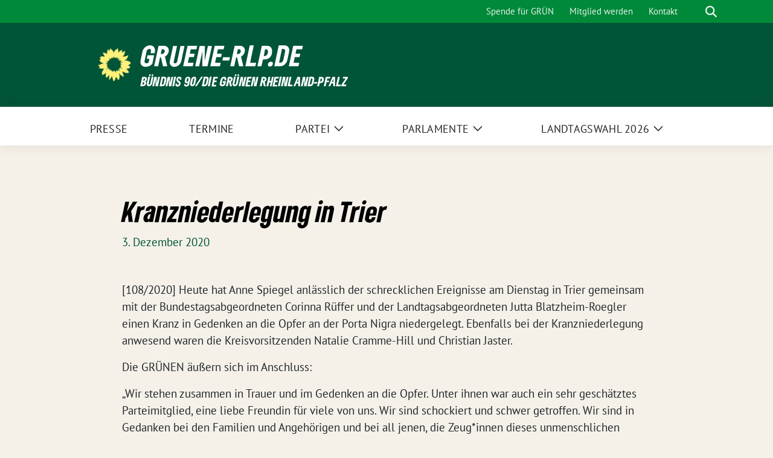

--- FILE ---
content_type: text/html; charset=UTF-8
request_url: https://gruene-rlp.de/2020/12/03/kranzniederlegung-in-trier/
body_size: 14829
content:
<!doctype html>
<html lang="de" class="theme--default">

<head>
	<meta charset="UTF-8">
	<meta name="viewport" content="width=device-width, initial-scale=1">
	<link rel="profile" href="https://gmpg.org/xfn/11">
	
<!-- Facebook Meta Tags -->
<meta property="og:url" content="https://gruene-rlp.de/2020/12/03/kranzniederlegung-in-trier/">
<meta property="og:type" content="website">
<meta property="og:title" content="Kranzniederlegung in Trier">
<meta property="og:description" content="[108/2020] Heute hat Anne Spiegel anlässlich der schrecklichen Ereignisse am Dienstag in Trier gemeinsam mit der Bundestagsabgeordneten Corinna Rüffer und der Landtagsabgeordneten Jutta Blatzheim-Roegler einen Kranz in Gedenken an die [&hellip;]">
<meta property="og:image" content="https://gruene-rlp.de/wp-content/themes/sunflower/assets/img/sunflower1.jpg">

<!-- Twitter Meta Tags -->
<meta name="twitter:card" content="summary_large_image">
<meta property="twitter:domain" content="https://gruene-rlp.de">
<meta property="twitter:url" content="https://gruene-rlp.de/2020/12/03/kranzniederlegung-in-trier/">
<meta name="twitter:title" content="Kranzniederlegung in Trier">
<meta name="twitter:description" content="[108/2020] Heute hat Anne Spiegel anlässlich der schrecklichen Ereignisse am Dienstag in Trier gemeinsam mit der Bundestagsabgeordneten Corinna Rüffer und der Landtagsabgeordneten Jutta Blatzheim-Roegler einen Kranz in Gedenken an die [&hellip;]">
<meta name="twitter:image" content="https://gruene-rlp.de/wp-content/themes/sunflower/assets/img/sunflower1.jpg">

	<title>Kranzniederlegung in Trier &#8211; gruene-rlp.de</title>
<meta name='robots' content='max-image-preview:large' />
<link rel="alternate" type="application/rss+xml" title="gruene-rlp.de &raquo; Feed" href="https://gruene-rlp.de/feed/" />
<link rel="alternate" type="application/rss+xml" title="gruene-rlp.de &raquo; Kommentar-Feed" href="https://gruene-rlp.de/comments/feed/" />
<link rel="alternate" title="oEmbed (JSON)" type="application/json+oembed" href="https://gruene-rlp.de/wp-json/oembed/1.0/embed?url=https%3A%2F%2Fgruene-rlp.de%2F2020%2F12%2F03%2Fkranzniederlegung-in-trier%2F" />
<link rel="alternate" title="oEmbed (XML)" type="text/xml+oembed" href="https://gruene-rlp.de/wp-json/oembed/1.0/embed?url=https%3A%2F%2Fgruene-rlp.de%2F2020%2F12%2F03%2Fkranzniederlegung-in-trier%2F&#038;format=xml" />
<style id='wp-img-auto-sizes-contain-inline-css'>
img:is([sizes=auto i],[sizes^="auto," i]){contain-intrinsic-size:3000px 1500px}
/*# sourceURL=wp-img-auto-sizes-contain-inline-css */
</style>
<style id='wp-block-paragraph-inline-css'>
.is-small-text{font-size:.875em}.is-regular-text{font-size:1em}.is-large-text{font-size:2.25em}.is-larger-text{font-size:3em}.has-drop-cap:not(:focus):first-letter{float:left;font-size:8.4em;font-style:normal;font-weight:100;line-height:.68;margin:.05em .1em 0 0;text-transform:uppercase}body.rtl .has-drop-cap:not(:focus):first-letter{float:none;margin-left:.1em}p.has-drop-cap.has-background{overflow:hidden}:root :where(p.has-background){padding:1.25em 2.375em}:where(p.has-text-color:not(.has-link-color)) a{color:inherit}p.has-text-align-left[style*="writing-mode:vertical-lr"],p.has-text-align-right[style*="writing-mode:vertical-rl"]{rotate:180deg}
/*# sourceURL=https://gruene-rlp.de/wp-includes/blocks/paragraph/style.min.css */
</style>
<style id='wp-emoji-styles-inline-css'>

	img.wp-smiley, img.emoji {
		display: inline !important;
		border: none !important;
		box-shadow: none !important;
		height: 1em !important;
		width: 1em !important;
		margin: 0 0.07em !important;
		vertical-align: -0.1em !important;
		background: none !important;
		padding: 0 !important;
	}
/*# sourceURL=wp-emoji-styles-inline-css */
</style>
<style id='wp-block-library-inline-css'>
:root{--wp-block-synced-color:#7a00df;--wp-block-synced-color--rgb:122,0,223;--wp-bound-block-color:var(--wp-block-synced-color);--wp-editor-canvas-background:#ddd;--wp-admin-theme-color:#007cba;--wp-admin-theme-color--rgb:0,124,186;--wp-admin-theme-color-darker-10:#006ba1;--wp-admin-theme-color-darker-10--rgb:0,107,160.5;--wp-admin-theme-color-darker-20:#005a87;--wp-admin-theme-color-darker-20--rgb:0,90,135;--wp-admin-border-width-focus:2px}@media (min-resolution:192dpi){:root{--wp-admin-border-width-focus:1.5px}}.wp-element-button{cursor:pointer}:root .has-very-light-gray-background-color{background-color:#eee}:root .has-very-dark-gray-background-color{background-color:#313131}:root .has-very-light-gray-color{color:#eee}:root .has-very-dark-gray-color{color:#313131}:root .has-vivid-green-cyan-to-vivid-cyan-blue-gradient-background{background:linear-gradient(135deg,#00d084,#0693e3)}:root .has-purple-crush-gradient-background{background:linear-gradient(135deg,#34e2e4,#4721fb 50%,#ab1dfe)}:root .has-hazy-dawn-gradient-background{background:linear-gradient(135deg,#faaca8,#dad0ec)}:root .has-subdued-olive-gradient-background{background:linear-gradient(135deg,#fafae1,#67a671)}:root .has-atomic-cream-gradient-background{background:linear-gradient(135deg,#fdd79a,#004a59)}:root .has-nightshade-gradient-background{background:linear-gradient(135deg,#330968,#31cdcf)}:root .has-midnight-gradient-background{background:linear-gradient(135deg,#020381,#2874fc)}:root{--wp--preset--font-size--normal:16px;--wp--preset--font-size--huge:42px}.has-regular-font-size{font-size:1em}.has-larger-font-size{font-size:2.625em}.has-normal-font-size{font-size:var(--wp--preset--font-size--normal)}.has-huge-font-size{font-size:var(--wp--preset--font-size--huge)}.has-text-align-center{text-align:center}.has-text-align-left{text-align:left}.has-text-align-right{text-align:right}.has-fit-text{white-space:nowrap!important}#end-resizable-editor-section{display:none}.aligncenter{clear:both}.items-justified-left{justify-content:flex-start}.items-justified-center{justify-content:center}.items-justified-right{justify-content:flex-end}.items-justified-space-between{justify-content:space-between}.screen-reader-text{border:0;clip-path:inset(50%);height:1px;margin:-1px;overflow:hidden;padding:0;position:absolute;width:1px;word-wrap:normal!important}.screen-reader-text:focus{background-color:#ddd;clip-path:none;color:#444;display:block;font-size:1em;height:auto;left:5px;line-height:normal;padding:15px 23px 14px;text-decoration:none;top:5px;width:auto;z-index:100000}html :where(.has-border-color){border-style:solid}html :where([style*=border-top-color]){border-top-style:solid}html :where([style*=border-right-color]){border-right-style:solid}html :where([style*=border-bottom-color]){border-bottom-style:solid}html :where([style*=border-left-color]){border-left-style:solid}html :where([style*=border-width]){border-style:solid}html :where([style*=border-top-width]){border-top-style:solid}html :where([style*=border-right-width]){border-right-style:solid}html :where([style*=border-bottom-width]){border-bottom-style:solid}html :where([style*=border-left-width]){border-left-style:solid}html :where(img[class*=wp-image-]){height:auto;max-width:100%}:where(figure){margin:0 0 1em}html :where(.is-position-sticky){--wp-admin--admin-bar--position-offset:var(--wp-admin--admin-bar--height,0px)}@media screen and (max-width:600px){html :where(.is-position-sticky){--wp-admin--admin-bar--position-offset:0px}}

/*# sourceURL=wp-block-library-inline-css */
</style><style id='wp-block-archives-inline-css'>
.wp-block-archives{box-sizing:border-box}.wp-block-archives-dropdown label{display:block}
/*# sourceURL=https://gruene-rlp.de/wp-includes/blocks/archives/style.min.css */
</style>
<style id='wp-block-categories-inline-css'>
.wp-block-categories{box-sizing:border-box}.wp-block-categories.alignleft{margin-right:2em}.wp-block-categories.alignright{margin-left:2em}.wp-block-categories.wp-block-categories-dropdown.aligncenter{text-align:center}.wp-block-categories .wp-block-categories__label{display:block;width:100%}
/*# sourceURL=https://gruene-rlp.de/wp-includes/blocks/categories/style.min.css */
</style>
<style id='wp-block-heading-inline-css'>
h1:where(.wp-block-heading).has-background,h2:where(.wp-block-heading).has-background,h3:where(.wp-block-heading).has-background,h4:where(.wp-block-heading).has-background,h5:where(.wp-block-heading).has-background,h6:where(.wp-block-heading).has-background{padding:1.25em 2.375em}h1.has-text-align-left[style*=writing-mode]:where([style*=vertical-lr]),h1.has-text-align-right[style*=writing-mode]:where([style*=vertical-rl]),h2.has-text-align-left[style*=writing-mode]:where([style*=vertical-lr]),h2.has-text-align-right[style*=writing-mode]:where([style*=vertical-rl]),h3.has-text-align-left[style*=writing-mode]:where([style*=vertical-lr]),h3.has-text-align-right[style*=writing-mode]:where([style*=vertical-rl]),h4.has-text-align-left[style*=writing-mode]:where([style*=vertical-lr]),h4.has-text-align-right[style*=writing-mode]:where([style*=vertical-rl]),h5.has-text-align-left[style*=writing-mode]:where([style*=vertical-lr]),h5.has-text-align-right[style*=writing-mode]:where([style*=vertical-rl]),h6.has-text-align-left[style*=writing-mode]:where([style*=vertical-lr]),h6.has-text-align-right[style*=writing-mode]:where([style*=vertical-rl]){rotate:180deg}
/*# sourceURL=https://gruene-rlp.de/wp-includes/blocks/heading/style.min.css */
</style>
<style id='wp-block-latest-posts-inline-css'>
.wp-block-latest-posts{box-sizing:border-box}.wp-block-latest-posts.alignleft{margin-right:2em}.wp-block-latest-posts.alignright{margin-left:2em}.wp-block-latest-posts.wp-block-latest-posts__list{list-style:none}.wp-block-latest-posts.wp-block-latest-posts__list li{clear:both;overflow-wrap:break-word}.wp-block-latest-posts.is-grid{display:flex;flex-wrap:wrap}.wp-block-latest-posts.is-grid li{margin:0 1.25em 1.25em 0;width:100%}@media (min-width:600px){.wp-block-latest-posts.columns-2 li{width:calc(50% - .625em)}.wp-block-latest-posts.columns-2 li:nth-child(2n){margin-right:0}.wp-block-latest-posts.columns-3 li{width:calc(33.33333% - .83333em)}.wp-block-latest-posts.columns-3 li:nth-child(3n){margin-right:0}.wp-block-latest-posts.columns-4 li{width:calc(25% - .9375em)}.wp-block-latest-posts.columns-4 li:nth-child(4n){margin-right:0}.wp-block-latest-posts.columns-5 li{width:calc(20% - 1em)}.wp-block-latest-posts.columns-5 li:nth-child(5n){margin-right:0}.wp-block-latest-posts.columns-6 li{width:calc(16.66667% - 1.04167em)}.wp-block-latest-posts.columns-6 li:nth-child(6n){margin-right:0}}:root :where(.wp-block-latest-posts.is-grid){padding:0}:root :where(.wp-block-latest-posts.wp-block-latest-posts__list){padding-left:0}.wp-block-latest-posts__post-author,.wp-block-latest-posts__post-date{display:block;font-size:.8125em}.wp-block-latest-posts__post-excerpt,.wp-block-latest-posts__post-full-content{margin-bottom:1em;margin-top:.5em}.wp-block-latest-posts__featured-image a{display:inline-block}.wp-block-latest-posts__featured-image img{height:auto;max-width:100%;width:auto}.wp-block-latest-posts__featured-image.alignleft{float:left;margin-right:1em}.wp-block-latest-posts__featured-image.alignright{float:right;margin-left:1em}.wp-block-latest-posts__featured-image.aligncenter{margin-bottom:1em;text-align:center}
/*# sourceURL=https://gruene-rlp.de/wp-includes/blocks/latest-posts/style.min.css */
</style>
<style id='wp-block-group-inline-css'>
.wp-block-group{box-sizing:border-box}:where(.wp-block-group.wp-block-group-is-layout-constrained){position:relative}
/*# sourceURL=https://gruene-rlp.de/wp-includes/blocks/group/style.min.css */
</style>
<style id='global-styles-inline-css'>
:root{--wp--preset--aspect-ratio--square: 1;--wp--preset--aspect-ratio--4-3: 4/3;--wp--preset--aspect-ratio--3-4: 3/4;--wp--preset--aspect-ratio--3-2: 3/2;--wp--preset--aspect-ratio--2-3: 2/3;--wp--preset--aspect-ratio--16-9: 16/9;--wp--preset--aspect-ratio--9-16: 9/16;--wp--preset--color--black: #000000;--wp--preset--color--cyan-bluish-gray: #abb8c3;--wp--preset--color--white: #ffffff;--wp--preset--color--pale-pink: #f78da7;--wp--preset--color--vivid-red: #cf2e2e;--wp--preset--color--luminous-vivid-orange: #ff6900;--wp--preset--color--luminous-vivid-amber: #fcb900;--wp--preset--color--light-green-cyan: #7bdcb5;--wp--preset--color--vivid-green-cyan: #00d084;--wp--preset--color--pale-cyan-blue: #8ed1fc;--wp--preset--color--vivid-cyan-blue: #0693e3;--wp--preset--color--vivid-purple: #9b51e0;--wp--preset--color--himmel: #0BA1DD;--wp--preset--color--tanne: #005437;--wp--preset--color--klee: #008939;--wp--preset--color--klee-700: #006E2E;--wp--preset--color--grashalm: #8ABD24;--wp--preset--color--sonne: #FFF17A;--wp--preset--color--sand: #F5F1E9;--wp--preset--color--gray: #EFF2ED;--wp--preset--gradient--vivid-cyan-blue-to-vivid-purple: linear-gradient(135deg,rgb(6,147,227) 0%,rgb(155,81,224) 100%);--wp--preset--gradient--light-green-cyan-to-vivid-green-cyan: linear-gradient(135deg,rgb(122,220,180) 0%,rgb(0,208,130) 100%);--wp--preset--gradient--luminous-vivid-amber-to-luminous-vivid-orange: linear-gradient(135deg,rgb(252,185,0) 0%,rgb(255,105,0) 100%);--wp--preset--gradient--luminous-vivid-orange-to-vivid-red: linear-gradient(135deg,rgb(255,105,0) 0%,rgb(207,46,46) 100%);--wp--preset--gradient--very-light-gray-to-cyan-bluish-gray: linear-gradient(135deg,rgb(238,238,238) 0%,rgb(169,184,195) 100%);--wp--preset--gradient--cool-to-warm-spectrum: linear-gradient(135deg,rgb(74,234,220) 0%,rgb(151,120,209) 20%,rgb(207,42,186) 40%,rgb(238,44,130) 60%,rgb(251,105,98) 80%,rgb(254,248,76) 100%);--wp--preset--gradient--blush-light-purple: linear-gradient(135deg,rgb(255,206,236) 0%,rgb(152,150,240) 100%);--wp--preset--gradient--blush-bordeaux: linear-gradient(135deg,rgb(254,205,165) 0%,rgb(254,45,45) 50%,rgb(107,0,62) 100%);--wp--preset--gradient--luminous-dusk: linear-gradient(135deg,rgb(255,203,112) 0%,rgb(199,81,192) 50%,rgb(65,88,208) 100%);--wp--preset--gradient--pale-ocean: linear-gradient(135deg,rgb(255,245,203) 0%,rgb(182,227,212) 50%,rgb(51,167,181) 100%);--wp--preset--gradient--electric-grass: linear-gradient(135deg,rgb(202,248,128) 0%,rgb(113,206,126) 100%);--wp--preset--gradient--midnight: linear-gradient(135deg,rgb(2,3,129) 0%,rgb(40,116,252) 100%);--wp--preset--font-size--small: 13px;--wp--preset--font-size--medium: clamp(14px, 0.875rem + ((1vw - 3.2px) * 0.682), 20px);--wp--preset--font-size--large: clamp(22.041px, 1.378rem + ((1vw - 3.2px) * 1.586), 36px);--wp--preset--font-size--x-large: clamp(25.014px, 1.563rem + ((1vw - 3.2px) * 1.93), 42px);--wp--preset--font-family--pt-sans: "PT Sans", sans-serif;--wp--preset--font-family--gruenetypeneue: "GruenType Neue", sans-serif;--wp--preset--spacing--20: 0.44rem;--wp--preset--spacing--30: 0.67rem;--wp--preset--spacing--40: 1rem;--wp--preset--spacing--50: 1.5rem;--wp--preset--spacing--60: 2.25rem;--wp--preset--spacing--70: 3.38rem;--wp--preset--spacing--80: 5.06rem;--wp--preset--shadow--natural: 6px 6px 9px rgba(0, 0, 0, 0.2);--wp--preset--shadow--deep: 12px 12px 50px rgba(0, 0, 0, 0.4);--wp--preset--shadow--sharp: 6px 6px 0px rgba(0, 0, 0, 0.2);--wp--preset--shadow--outlined: 6px 6px 0px -3px rgb(255, 255, 255), 6px 6px rgb(0, 0, 0);--wp--preset--shadow--crisp: 6px 6px 0px rgb(0, 0, 0);}:root { --wp--style--global--content-size: 900px;--wp--style--global--wide-size: 1200px; }:where(body) { margin: 0; }.wp-site-blocks > .alignleft { float: left; margin-right: 2em; }.wp-site-blocks > .alignright { float: right; margin-left: 2em; }.wp-site-blocks > .aligncenter { justify-content: center; margin-left: auto; margin-right: auto; }:where(.is-layout-flex){gap: 0.5em;}:where(.is-layout-grid){gap: 0.5em;}.is-layout-flow > .alignleft{float: left;margin-inline-start: 0;margin-inline-end: 2em;}.is-layout-flow > .alignright{float: right;margin-inline-start: 2em;margin-inline-end: 0;}.is-layout-flow > .aligncenter{margin-left: auto !important;margin-right: auto !important;}.is-layout-constrained > .alignleft{float: left;margin-inline-start: 0;margin-inline-end: 2em;}.is-layout-constrained > .alignright{float: right;margin-inline-start: 2em;margin-inline-end: 0;}.is-layout-constrained > .aligncenter{margin-left: auto !important;margin-right: auto !important;}.is-layout-constrained > :where(:not(.alignleft):not(.alignright):not(.alignfull)){max-width: var(--wp--style--global--content-size);margin-left: auto !important;margin-right: auto !important;}.is-layout-constrained > .alignwide{max-width: var(--wp--style--global--wide-size);}body .is-layout-flex{display: flex;}.is-layout-flex{flex-wrap: wrap;align-items: center;}.is-layout-flex > :is(*, div){margin: 0;}body .is-layout-grid{display: grid;}.is-layout-grid > :is(*, div){margin: 0;}body{font-family: var(--wp--preset--font-family--pt-sans);font-weight: 400;padding-top: 0px;padding-right: 0px;padding-bottom: 0px;padding-left: 0px;}a:where(:not(.wp-element-button)){text-decoration: underline;}h1{color: var(--wp--preset--color--tanne);font-family: var(--wp--preset--font-family--gruenetypeneue);font-weight: 400;}h2{font-family: var(--wp--preset--font-family--gruenetypeneue);font-weight: 400;}:root :where(.wp-element-button, .wp-block-button__link){background-color: #32373c;border-width: 0;color: #fff;font-family: inherit;font-size: inherit;font-style: inherit;font-weight: inherit;letter-spacing: inherit;line-height: inherit;padding-top: calc(0.667em + 2px);padding-right: calc(1.333em + 2px);padding-bottom: calc(0.667em + 2px);padding-left: calc(1.333em + 2px);text-decoration: none;text-transform: inherit;}.has-black-color{color: var(--wp--preset--color--black) !important;}.has-cyan-bluish-gray-color{color: var(--wp--preset--color--cyan-bluish-gray) !important;}.has-white-color{color: var(--wp--preset--color--white) !important;}.has-pale-pink-color{color: var(--wp--preset--color--pale-pink) !important;}.has-vivid-red-color{color: var(--wp--preset--color--vivid-red) !important;}.has-luminous-vivid-orange-color{color: var(--wp--preset--color--luminous-vivid-orange) !important;}.has-luminous-vivid-amber-color{color: var(--wp--preset--color--luminous-vivid-amber) !important;}.has-light-green-cyan-color{color: var(--wp--preset--color--light-green-cyan) !important;}.has-vivid-green-cyan-color{color: var(--wp--preset--color--vivid-green-cyan) !important;}.has-pale-cyan-blue-color{color: var(--wp--preset--color--pale-cyan-blue) !important;}.has-vivid-cyan-blue-color{color: var(--wp--preset--color--vivid-cyan-blue) !important;}.has-vivid-purple-color{color: var(--wp--preset--color--vivid-purple) !important;}.has-himmel-color{color: var(--wp--preset--color--himmel) !important;}.has-tanne-color{color: var(--wp--preset--color--tanne) !important;}.has-klee-color{color: var(--wp--preset--color--klee) !important;}.has-klee-700-color{color: var(--wp--preset--color--klee-700) !important;}.has-grashalm-color{color: var(--wp--preset--color--grashalm) !important;}.has-sonne-color{color: var(--wp--preset--color--sonne) !important;}.has-sand-color{color: var(--wp--preset--color--sand) !important;}.has-gray-color{color: var(--wp--preset--color--gray) !important;}.has-black-background-color{background-color: var(--wp--preset--color--black) !important;}.has-cyan-bluish-gray-background-color{background-color: var(--wp--preset--color--cyan-bluish-gray) !important;}.has-white-background-color{background-color: var(--wp--preset--color--white) !important;}.has-pale-pink-background-color{background-color: var(--wp--preset--color--pale-pink) !important;}.has-vivid-red-background-color{background-color: var(--wp--preset--color--vivid-red) !important;}.has-luminous-vivid-orange-background-color{background-color: var(--wp--preset--color--luminous-vivid-orange) !important;}.has-luminous-vivid-amber-background-color{background-color: var(--wp--preset--color--luminous-vivid-amber) !important;}.has-light-green-cyan-background-color{background-color: var(--wp--preset--color--light-green-cyan) !important;}.has-vivid-green-cyan-background-color{background-color: var(--wp--preset--color--vivid-green-cyan) !important;}.has-pale-cyan-blue-background-color{background-color: var(--wp--preset--color--pale-cyan-blue) !important;}.has-vivid-cyan-blue-background-color{background-color: var(--wp--preset--color--vivid-cyan-blue) !important;}.has-vivid-purple-background-color{background-color: var(--wp--preset--color--vivid-purple) !important;}.has-himmel-background-color{background-color: var(--wp--preset--color--himmel) !important;}.has-tanne-background-color{background-color: var(--wp--preset--color--tanne) !important;}.has-klee-background-color{background-color: var(--wp--preset--color--klee) !important;}.has-klee-700-background-color{background-color: var(--wp--preset--color--klee-700) !important;}.has-grashalm-background-color{background-color: var(--wp--preset--color--grashalm) !important;}.has-sonne-background-color{background-color: var(--wp--preset--color--sonne) !important;}.has-sand-background-color{background-color: var(--wp--preset--color--sand) !important;}.has-gray-background-color{background-color: var(--wp--preset--color--gray) !important;}.has-black-border-color{border-color: var(--wp--preset--color--black) !important;}.has-cyan-bluish-gray-border-color{border-color: var(--wp--preset--color--cyan-bluish-gray) !important;}.has-white-border-color{border-color: var(--wp--preset--color--white) !important;}.has-pale-pink-border-color{border-color: var(--wp--preset--color--pale-pink) !important;}.has-vivid-red-border-color{border-color: var(--wp--preset--color--vivid-red) !important;}.has-luminous-vivid-orange-border-color{border-color: var(--wp--preset--color--luminous-vivid-orange) !important;}.has-luminous-vivid-amber-border-color{border-color: var(--wp--preset--color--luminous-vivid-amber) !important;}.has-light-green-cyan-border-color{border-color: var(--wp--preset--color--light-green-cyan) !important;}.has-vivid-green-cyan-border-color{border-color: var(--wp--preset--color--vivid-green-cyan) !important;}.has-pale-cyan-blue-border-color{border-color: var(--wp--preset--color--pale-cyan-blue) !important;}.has-vivid-cyan-blue-border-color{border-color: var(--wp--preset--color--vivid-cyan-blue) !important;}.has-vivid-purple-border-color{border-color: var(--wp--preset--color--vivid-purple) !important;}.has-himmel-border-color{border-color: var(--wp--preset--color--himmel) !important;}.has-tanne-border-color{border-color: var(--wp--preset--color--tanne) !important;}.has-klee-border-color{border-color: var(--wp--preset--color--klee) !important;}.has-klee-700-border-color{border-color: var(--wp--preset--color--klee-700) !important;}.has-grashalm-border-color{border-color: var(--wp--preset--color--grashalm) !important;}.has-sonne-border-color{border-color: var(--wp--preset--color--sonne) !important;}.has-sand-border-color{border-color: var(--wp--preset--color--sand) !important;}.has-gray-border-color{border-color: var(--wp--preset--color--gray) !important;}.has-vivid-cyan-blue-to-vivid-purple-gradient-background{background: var(--wp--preset--gradient--vivid-cyan-blue-to-vivid-purple) !important;}.has-light-green-cyan-to-vivid-green-cyan-gradient-background{background: var(--wp--preset--gradient--light-green-cyan-to-vivid-green-cyan) !important;}.has-luminous-vivid-amber-to-luminous-vivid-orange-gradient-background{background: var(--wp--preset--gradient--luminous-vivid-amber-to-luminous-vivid-orange) !important;}.has-luminous-vivid-orange-to-vivid-red-gradient-background{background: var(--wp--preset--gradient--luminous-vivid-orange-to-vivid-red) !important;}.has-very-light-gray-to-cyan-bluish-gray-gradient-background{background: var(--wp--preset--gradient--very-light-gray-to-cyan-bluish-gray) !important;}.has-cool-to-warm-spectrum-gradient-background{background: var(--wp--preset--gradient--cool-to-warm-spectrum) !important;}.has-blush-light-purple-gradient-background{background: var(--wp--preset--gradient--blush-light-purple) !important;}.has-blush-bordeaux-gradient-background{background: var(--wp--preset--gradient--blush-bordeaux) !important;}.has-luminous-dusk-gradient-background{background: var(--wp--preset--gradient--luminous-dusk) !important;}.has-pale-ocean-gradient-background{background: var(--wp--preset--gradient--pale-ocean) !important;}.has-electric-grass-gradient-background{background: var(--wp--preset--gradient--electric-grass) !important;}.has-midnight-gradient-background{background: var(--wp--preset--gradient--midnight) !important;}.has-small-font-size{font-size: var(--wp--preset--font-size--small) !important;}.has-medium-font-size{font-size: var(--wp--preset--font-size--medium) !important;}.has-large-font-size{font-size: var(--wp--preset--font-size--large) !important;}.has-x-large-font-size{font-size: var(--wp--preset--font-size--x-large) !important;}.has-pt-sans-font-family{font-family: var(--wp--preset--font-family--pt-sans) !important;}.has-gruenetypeneue-font-family{font-family: var(--wp--preset--font-family--gruenetypeneue) !important;}
:root :where(.wp-block-heading){font-weight: 400;}
/*# sourceURL=global-styles-inline-css */
</style>

<link rel='stylesheet' id='contact-form-7-css' href='https://gruene-rlp.de/wp-content/plugins/contact-form-7/includes/css/styles.css?ver=6.1.4' media='all' />
<link rel='stylesheet' id='sunflower-style-css' href='https://gruene-rlp.de/wp-content/themes/sunflower/style.css?ver=2.2.14' media='all' />
<link rel='stylesheet' id='grlp-person-style-css' href='https://gruene-rlp.de/wp-content/plugins/grlp_green_persons/css/grlp-person-style.css?ver=1.0.0' media='all' />
<link rel='stylesheet' id='sunflower-child-style-css' href='https://gruene-rlp.de/wp-content/themes/grlp_sf_child_v1.2/style.css?ver=1.2' media='all' />
<link rel='stylesheet' id='lightbox-css' href='https://gruene-rlp.de/wp-content/themes/sunflower/assets/vndr/lightbox2/dist/css/lightbox.min.css?ver=4.3.0' media='all' />
<link rel='stylesheet' id='dashicons-css' href='https://gruene-rlp.de/wp-includes/css/dashicons.min.css?ver=6.9' media='all' />
<script src="https://gruene-rlp.de/wp-includes/js/jquery/jquery.min.js?ver=3.7.1" id="jquery-core-js"></script>
<script src="https://gruene-rlp.de/wp-includes/js/jquery/jquery-migrate.min.js?ver=3.4.1" id="jquery-migrate-js"></script>
<link rel="https://api.w.org/" href="https://gruene-rlp.de/wp-json/" /><link rel="alternate" title="JSON" type="application/json" href="https://gruene-rlp.de/wp-json/wp/v2/posts/1926" /><link rel="EditURI" type="application/rsd+xml" title="RSD" href="https://gruene-rlp.de/xmlrpc.php?rsd" />
<link rel="canonical" href="https://gruene-rlp.de/2020/12/03/kranzniederlegung-in-trier/" />
<link rel='shortlink' href='https://gruene-rlp.de/?p=1926' />
<style id="essential-blocks-global-styles">
            :root {
                --eb-global-primary-color: #101828;
--eb-global-secondary-color: #475467;
--eb-global-tertiary-color: #98A2B3;
--eb-global-text-color: #475467;
--eb-global-heading-color: #1D2939;
--eb-global-link-color: #444CE7;
--eb-global-background-color: #F9FAFB;
--eb-global-button-text-color: #FFFFFF;
--eb-global-button-background-color: #101828;
--eb-gradient-primary-color: linear-gradient(90deg, hsla(259, 84%, 78%, 1) 0%, hsla(206, 67%, 75%, 1) 100%);
--eb-gradient-secondary-color: linear-gradient(90deg, hsla(18, 76%, 85%, 1) 0%, hsla(203, 69%, 84%, 1) 100%);
--eb-gradient-tertiary-color: linear-gradient(90deg, hsla(248, 21%, 15%, 1) 0%, hsla(250, 14%, 61%, 1) 100%);
--eb-gradient-background-color: linear-gradient(90deg, rgb(250, 250, 250) 0%, rgb(233, 233, 233) 49%, rgb(244, 243, 243) 100%);

                --eb-tablet-breakpoint: 1024px;
--eb-mobile-breakpoint: 767px;

            }
            
            
        </style><style class='wp-fonts-local'>
@font-face{font-family:"PT Sans";font-style:normal;font-weight:400;font-display:fallback;src:url('https://gruene-rlp.de/wp-content/themes/sunflower/assets/fonts/pt-sans-v17-latin_latin-ext-regular.woff2') format('woff2'), url('https://gruene-rlp.de/wp-content/themes/sunflower/assets/fonts/pt-sans-v17-latin_latin-ext-regular.ttf') format('truetype');font-stretch:normal;}
@font-face{font-family:"PT Sans";font-style:italic;font-weight:400;font-display:fallback;src:url('https://gruene-rlp.de/wp-content/themes/sunflower/assets/fonts/pt-sans-v17-latin_latin-ext-italic.woff2') format('woff2'), url('https://gruene-rlp.de/wp-content/themes/sunflower/assets/fonts/pt-sans-v17-latin_latin-ext-italic.ttf') format('truetype');font-stretch:normal;}
@font-face{font-family:"PT Sans";font-style:normal;font-weight:700;font-display:fallback;src:url('https://gruene-rlp.de/wp-content/themes/sunflower/assets/fonts/pt-sans-v17-latin_latin-ext-700.woff2') format('woff2'), url('https://gruene-rlp.de/wp-content/themes/sunflower/assets/fonts/pt-sans-v17-latin_latin-ext-700.ttf') format('truetype');font-stretch:normal;}
@font-face{font-family:"PT Sans";font-style:italic;font-weight:700;font-display:fallback;src:url('https://gruene-rlp.de/wp-content/themes/sunflower/assets/fonts/pt-sans-v17-latin_latin-ext-700italic.woff2') format('woff2'), url('https://gruene-rlp.de/wp-content/themes/sunflower/assets/fonts/pt-sans-v17-latin_latin-ext-700italic.ttf') format('truetype');font-stretch:normal;}
@font-face{font-family:"GruenType Neue";font-style:normal;font-weight:400;font-display:block;src:url('https://gruene-rlp.de/wp-content/themes/sunflower/assets/fonts/GrueneTypeNeue-Regular.woff2') format('woff2'), url('https://gruene-rlp.de/wp-content/themes/sunflower/assets/fonts/GrueneTypeNeue-Regular.woff') format('woff');font-stretch:normal;}
</style>
<link rel="icon" href="https://gruene-rlp.de/wp-content/themes/sunflower/assets/img/favicon.ico" sizes="32x32" />
<link rel="icon" href="https://gruene-rlp.de/wp-content/themes/sunflower/assets/img/sunflower-192.png" sizes="192x192" />
<link rel="apple-touch-icon" href="https://gruene-rlp.de/wp-content/themes/sunflower/assets/img/sunflower-180.png" />
<meta name="msapplication-TileImage" content="https://gruene-rlp.de/wp-content/themes/sunflower/assets/img/sunflower-270.png" />
		<style id="wp-custom-css">
			h2#deine-spende-fur-starke-grune {
	color:#F5F1E9;
}
.components-panel__row {                                                                                                                                          
    font-size: 0.8rem;                                                                                                                                              
    font-weight: 400;                                                                                                                                               
}

.navbar-light .navbar-nav > .nav-item {
  padding: 4px 4em 0 0;
}

.alzi-iframe {
		width:385px;
		height:213px;
	}
	.katrin-auf-tour{
	background-image:url(https://gruene-rlp.de/wp-content/uploads/2025/11/katrin_auf_fahrrad.jpg);
	background-size:400%;
	background-position:38% 40%;	
}

@media (min-width: 576px) {
	.alzi-iframe {
		width:540px;
		height:290px;
	}
	.katrin-auf-tour{
	background-image:url(https://gruene-rlp.de/wp-content/uploads/2025/11/katrin_auf_fahrrad.jpg);
	background-size:210%;
	background-position:50% 50%;	
}
}

@media (min-width: 768px) {
	.alzi-iframe {
		width:620px;
		height:344px;
	}

}

@media (min-width: 992px) {
	.alzi-iframe {
		width:870px;
		height:484px;
	}
	.katrin-auf-tour{
		background-image:url(https://gruene-rlp.de/wp-content/uploads/2025/11/katrin_auf_fahrrad.jpg);
		background-size:140%;
		background-position:90% 46%;	
	}
}

@media (min-width: 1200px) {
	.alzi-iframe {
		width:970px;
		height:540px;
	}

}

.theme--default .wp-block-quote p em {
	font-style:normal;
	color: #008939;
}
		</style>
		</head>

<body class="wp-singular post-template-default single single-post postid-1926 single-format-standard wp-custom-logo wp-embed-responsive wp-theme-sunflower wp-child-theme-grlp_sf_child_v12 page">
		<div id="page" class="site">
		<a class="skip-link screen-reader-text" href="#primary">Weiter zum Inhalt</a>

		<header id="masthead" class="site-header">

		<nav class="navbar navbar-top d-none d-lg-block navbar-expand-lg navbar-dark p-0 topmenu">
			<div class="container">
				<button class="navbar-toggler" type="button" data-bs-toggle="collapse" data-bs-target="#topmenu-container" aria-controls="topmenu-container" aria-expanded="false" aria-label="Toggle navigation">
					<span class="navbar-toggler-icon"></span>
				</button>
				<div class="collapse navbar-collapse justify-content-between" id="topmenu-container">
					<div class="social-media-profiles d-none d-md-flex"></div>						<div class="d-flex">
							<ul id="topmenu" class="navbar-nav small" itemscope itemtype="http://www.schema.org/SiteNavigationElement"><li  id="menu-item-13477" class="menu-item menu-item-type-post_type menu-item-object-page menu-item-13477 nav-item"><a itemprop="url" href="https://gruene-rlp.de/spenden/" class="nav-link"><span itemprop="name">Spende für GRÜN</span></a></li>
<li  id="menu-item-13479" class="menu-item menu-item-type-custom menu-item-object-custom menu-item-13479 nav-item"><a itemprop="url" href="https://www.gruene.de/mitglied-werden" class="nav-link"><span itemprop="name">Mitglied werden</span></a></li>
<li  id="menu-item-13476" class="menu-item menu-item-type-post_type menu-item-object-page menu-item-13476 nav-item"><a itemprop="url" href="https://gruene-rlp.de/kontakt/" class="nav-link"><span itemprop="name">Kontakt</span></a></li>
</ul>							<form class="form-inline my-2 my-md-0 search d-flex" action="https://gruene-rlp.de">
								<label for="topbar-search" class="visually-hidden">Suche</label>
								<input id="topbar-search" class="form-control form-control-sm topbar-search-q" name="s" type="text" placeholder="Suche" aria-label="Suche"
									value=""
								>
								<input type="submit" class="d-none" value="Suche" aria-label="Suche">
							</form>
							<button class="show-search me-3" title="zeige Suche" aria-label="zeige Suche">
								<i class="fas fa-search"></i>
							</button>
						</div>
				</div>
			</div>
		</nav>

		<div class="container-fluid bloginfo bg-primary">
			<div class="container d-flex align-items-center">
				<div class="img-container
				custom-logo				">
					<a href="https://gruene-rlp.de/" class="custom-logo-link" rel="home"><img width="512" height="512" src="https://gruene-rlp.de/wp-content/uploads/2023/09/cropped-custom_logo.png" class="custom-logo" alt="gruene-rlp.de" decoding="async" fetchpriority="high" srcset="https://gruene-rlp.de/wp-content/uploads/2023/09/cropped-custom_logo.png 512w, https://gruene-rlp.de/wp-content/uploads/2023/09/cropped-custom_logo-300x300.png 300w, https://gruene-rlp.de/wp-content/uploads/2023/09/cropped-custom_logo-150x150.png 150w" sizes="(max-width: 512px) 100vw, 512px" /></a>				</div>
				<div>
					<a href="https://gruene-rlp.de" class="d-block h5 text-white bloginfo-name no-link">
						gruene-rlp.de					</a>
					<a href="https://gruene-rlp.de" class="d-block text-white mb-0 bloginfo-description no-link">BÜNDNIS 90/DIE GRÜNEN Rheinland-Pfalz</a>				</div>
			</div>
		</div>

</header><!-- #masthead -->

		<div id="navbar-sticky-detector"></div>
	<nav class="navbar navbar-main navbar-expand-lg navbar-light bg-white">
		<div class="container">
			<a class="navbar-brand" href="https://gruene-rlp.de"><img src="https://gruene-rlp.de/wp-content/uploads/2023/09/cropped-custom_logo-150x150.png" class="custom-logo" alt="Logo" title="gruene-rlp.de"></a>			
			

			<button class="navbar-toggler collapsed" type="button" data-bs-toggle="collapse" data-bs-target="#mainmenu-container" aria-controls="mainmenu" aria-expanded="false" aria-label="Toggle navigation">
				<i class="fas fa-times close"></i>
				<i class="fas fa-bars open"></i>
			</button>

			<div class="collapse navbar-collapse" id="mainmenu-container">
				<ul id="mainmenu" class="navbar-nav mr-auto" itemscope itemtype="http://www.schema.org/SiteNavigationElement"><li  id="menu-item-14401" class="menu-item menu-item-type-post_type menu-item-object-page menu-item-14401 nav-item"><a itemprop="url" href="https://gruene-rlp.de/presse/" class="nav-link"><span itemprop="name">Presse</span></a></li>
<li  id="menu-item-14402" class="menu-item menu-item-type-post_type menu-item-object-page menu-item-14402 nav-item"><a itemprop="url" href="https://gruene-rlp.de/termine/" class="nav-link"><span itemprop="name">Termine</span></a></li>
<li  id="menu-item-13304" class="menu-item menu-item-type-custom menu-item-object-custom menu-item-has-children dropdown menu-item-13304 nav-item"><a href="#" data-toggle="dropdown" aria-expanded="false" class="dropdown-toggle nav-link" id="menu-item-dropdown-13304"><span itemprop="name">Partei</span></a>
					<button class="toggle submenu-expand submenu-opener" data-toggle-target="dropdown" data-bs-toggle="dropdown" aria-expanded="false">
						<span class="screen-reader-text">Zeige Untermenü</span>
					</button>
<div class="dropdown-menu dropdown-menu-level-0"><ul aria-labelledby="menu-item-dropdown-13304">
	<li  id="menu-item-13309" class="menu-item menu-item-type-post_type menu-item-object-page menu-item-13309 nav-item"><a itemprop="url" href="https://gruene-rlp.de/partei/landesvorstand/" class="dropdown-item"><span itemprop="name">Landesvorstand</span></a></li>
	<li  id="menu-item-13308" class="menu-item menu-item-type-post_type menu-item-object-page menu-item-13308 nav-item"><a itemprop="url" href="https://gruene-rlp.de/partei/landesgeschaeftsstelle/" class="dropdown-item"><span itemprop="name">Landesgeschäftsstelle</span></a></li>
	<li  id="menu-item-13311" class="menu-item menu-item-type-post_type menu-item-object-page menu-item-has-children dropdown menu-item-13311 nav-item"><a itemprop="url" href="https://gruene-rlp.de/partei/parteistruktur-gremien/" class="dropdown-item"><span itemprop="name">Parteistruktur &amp; Gremien</span></a>
	<div class="dropdown-submenu dropdown-menu-level-1"><ul aria-labelledby="menu-item-dropdown-13304">
		<li  id="menu-item-13688" class="menu-item menu-item-type-post_type menu-item-object-page menu-item-13688 nav-item"><a itemprop="url" href="https://gruene-rlp.de/partei/parteistruktur-gremien/landesarbeitsgemeinschaften/" class="dropdown-item"><span itemprop="name">Landesarbeitsgemeinschaften</span></a></li>
	</ul></div>
</li>
	<li  id="menu-item-13310" class="menu-item menu-item-type-post_type menu-item-object-page menu-item-13310 nav-item"><a itemprop="url" href="https://gruene-rlp.de/weitere-gremien/" class="dropdown-item"><span itemprop="name">Weitere Gremien</span></a></li>
	<li  id="menu-item-13312" class="menu-item menu-item-type-post_type menu-item-object-page menu-item-13312 nav-item"><a itemprop="url" href="https://gruene-rlp.de/partei/kreis-ortsverbaende/" class="dropdown-item"><span itemprop="name">Vor Ort</span></a></li>
	<li  id="menu-item-13675" class="menu-item menu-item-type-post_type menu-item-object-page menu-item-13675 nav-item"><a itemprop="url" href="https://gruene-rlp.de/satzung-ordnungen-statute/" class="dropdown-item"><span itemprop="name">Satzung, Ordnungen &amp; Statute</span></a></li>
	<li  id="menu-item-13313" class="menu-item menu-item-type-post_type menu-item-object-page menu-item-13313 nav-item"><a itemprop="url" href="https://gruene-rlp.de/partei/gruene-geschichte/" class="dropdown-item"><span itemprop="name">Geschichte</span></a></li>
</ul></div>
</li>
<li  id="menu-item-13305" class="menu-item menu-item-type-custom menu-item-object-custom menu-item-has-children dropdown menu-item-13305 nav-item"><a href="#" data-toggle="dropdown" aria-expanded="false" class="dropdown-toggle nav-link" id="menu-item-dropdown-13305"><span itemprop="name">Parlamente</span></a>
					<button class="toggle submenu-expand submenu-opener" data-toggle-target="dropdown" data-bs-toggle="dropdown" aria-expanded="false">
						<span class="screen-reader-text">Zeige Untermenü</span>
					</button>
<div class="dropdown-menu dropdown-menu-level-0"><ul aria-labelledby="menu-item-dropdown-13305">
	<li  id="menu-item-13314" class="menu-item menu-item-type-post_type menu-item-object-page menu-item-13314 nav-item"><a itemprop="url" href="https://gruene-rlp.de/parlamente/kommunalfraktionen-gkomv/" class="dropdown-item"><span itemprop="name">Kommunalfraktionen &amp; GRÜNE Kommunalpolitische Vereinigung</span></a></li>
	<li  id="menu-item-13319" class="menu-item menu-item-type-custom menu-item-object-custom menu-item-has-children dropdown menu-item-13319 nav-item"><a itemprop="url" href="#" class="dropdown-item"><span itemprop="name">Landtag</span></a>
	<div class="dropdown-submenu dropdown-menu-level-1"><ul aria-labelledby="menu-item-dropdown-13305">
		<li  id="menu-item-13315" class="menu-item menu-item-type-post_type menu-item-object-page menu-item-13315 nav-item"><a itemprop="url" href="https://gruene-rlp.de/parlamente/landtag/" class="dropdown-item"><span itemprop="name">Landtagsabgeordnete</span></a></li>
		<li  id="menu-item-13316" class="menu-item menu-item-type-post_type menu-item-object-page menu-item-13316 nav-item"><a itemprop="url" href="https://gruene-rlp.de/regierung/land/" class="dropdown-item"><span itemprop="name">Landesregierung</span></a></li>
	</ul></div>
</li>
	<li  id="menu-item-13317" class="menu-item menu-item-type-post_type menu-item-object-page menu-item-13317 nav-item"><a itemprop="url" href="https://gruene-rlp.de/parlamente/bundestag/" class="dropdown-item"><span itemprop="name">Bundestag</span></a></li>
	<li  id="menu-item-13318" class="menu-item menu-item-type-post_type menu-item-object-page menu-item-13318 nav-item"><a itemprop="url" href="https://gruene-rlp.de/parlamente/europaparlament/" class="dropdown-item"><span itemprop="name">Europaparlament</span></a></li>
</ul></div>
</li>
<li  id="menu-item-13306" class="menu-item menu-item-type-custom menu-item-object-custom menu-item-has-children dropdown menu-item-13306 nav-item"><a href="#" data-toggle="dropdown" aria-expanded="false" class="dropdown-toggle nav-link" id="menu-item-dropdown-13306"><span itemprop="name">Landtagswahl 2026</span></a>
					<button class="toggle submenu-expand submenu-opener" data-toggle-target="dropdown" data-bs-toggle="dropdown" aria-expanded="false">
						<span class="screen-reader-text">Zeige Untermenü</span>
					</button>
<div class="dropdown-menu dropdown-menu-level-0"><ul aria-labelledby="menu-item-dropdown-13306">
	<li  id="menu-item-13592" class="menu-item menu-item-type-post_type menu-item-object-page menu-item-13592 nav-item"><a itemprop="url" href="https://gruene-rlp.de/unsere-spitzenkandidatin/vorstellung-von-katrin/" class="dropdown-item"><span itemprop="name">Unsere Spitzenkandidatin</span></a></li>
	<li  id="menu-item-13384" class="menu-item menu-item-type-post_type menu-item-object-page menu-item-13384 nav-item"><a itemprop="url" href="https://gruene-rlp.de/landesliste-landtagswahl-2026/" class="dropdown-item"><span itemprop="name">Landesliste</span></a></li>
	<li  id="menu-item-13383" class="menu-item menu-item-type-post_type menu-item-object-page menu-item-13383 nav-item"><a itemprop="url" href="https://gruene-rlp.de/direktkandidatinnen-landtagswahl-2026/" class="dropdown-item"><span itemprop="name">Direktkandidat*innen</span></a></li>
	<li  id="menu-item-13392" class="menu-item menu-item-type-post_type menu-item-object-page menu-item-13392 nav-item"><a itemprop="url" href="https://gruene-rlp.de/wahlprogramm-landtagswahl-2026/" class="dropdown-item"><span itemprop="name">Wahlprogramm</span></a></li>
	<li  id="menu-item-14241" class="menu-item menu-item-type-post_type menu-item-object-page menu-item-14241 nav-item"><a itemprop="url" href="https://gruene-rlp.de/positionen/katrin_auf_tour/" class="dropdown-item"><span itemprop="name">Katrin auf Tour</span></a></li>
	<li  id="menu-item-13907" class="menu-item menu-item-type-post_type menu-item-object-page menu-item-13907 nav-item"><a itemprop="url" href="https://gruene-rlp.de/mach-mit/" class="dropdown-item"><span itemprop="name">Mach mit!</span></a></li>
</ul></div>
</li>
</ul>
				<form class="form-inline my-2 mb-2 search d-block d-lg-none" action="https://gruene-rlp.de">
					<input class="form-control form-control-sm topbar-search-q" name="s" type="text" placeholder="Suche" aria-label="Suche"
						value=""
					>
					<input type="submit" class="d-none" value="Suche" aria-label="Suche">

				</form>
			</div>
		</div>
	</nav>
	<div id="content" class="container container-narrow ">
		<div class="row">
			<div class="col-12">
				<main id="primary" class="site-main">

					
<article id="post-1926" class="display-single post-1926 post type-post status-publish format-standard hentry category-aktuelles category-allgemein category-presse">
		<header class="entry-header has-no-post-thumbnail">
		<div class="row position-relative">
			<div class="col-12">
				<h1 class="entry-title">Kranzniederlegung in Trier</h1>						<div class="entry-meta mb-3">
						<span class="posted-on"><time class="entry-date published updated" datetime="2020-12-03T17:00:00+01:00">3. Dezember 2020</time></span>						</div><!-- .entry-meta -->
								</div>
		</div>
	</header><!-- .entry-header -->
		
	
	<div class="row">
			<div class="order-1 col-md-12">
			<div class="entry-content accordion">
				
<p>[108/2020] Heute hat Anne Spiegel anlässlich der schrecklichen Ereignisse am Dienstag in Trier gemeinsam mit der Bundestagsabgeordneten Corinna Rüffer und der Landtagsabgeordneten Jutta Blatzheim-Roegler einen Kranz in Gedenken an die Opfer an der Porta Nigra niedergelegt. Ebenfalls bei der Kranzniederlegung anwesend waren die Kreisvorsitzenden Natalie Cramme-Hill und Christian Jaster.</p>



<p>Die GRÜNEN äußern sich im Anschluss:</p>



<p>„Wir stehen zusammen in Trauer und im Gedenken an die Opfer. Unter ihnen war auch ein sehr geschätztes Parteimitglied, eine liebe Freundin für viele von uns. Wir sind schockiert und schwer getroffen. Wir sind in Gedanken bei den Familien und Angehörigen und bei all jenen, die Zeug*innen dieses unmenschlichen Terrors werden mussten. Und wir finden Halt in der übergroßen Anteilnahme, die sich im Bild unserer geliebten Stadt zeigt.“</p>
			</div><!-- .entry-content -->

		</div><!-- .col-md-9 -->
			</div>

	<div class="row">
		<footer class="entry-footer mt-4">
						<div class="d-flex mt-2 mb-2">
								<div>
		<span class="cat-links small"><a href="https://gruene-rlp.de/category/aktuelles/" rel="category tag">Aktuelles</a>, <a href="https://gruene-rlp.de/category/allgemein/" rel="category tag">Allgemein</a>, <a href="https://gruene-rlp.de/category/presse/" rel="category tag">Pressemeldungen</a></span>
				</div>
			</div>
				</footer><!-- .entry-footer -->
	</div>

</article><!-- #post-1926 -->

				</main><!-- #main -->
			</div>
		</div>
			<div class="row sunflower-post-navigation mb-3">
				<div class="col-12 col-md-6 mb-2 mb-md-0"><div class=""><a href="https://gruene-rlp.de/2020/12/03/terminhinweis-anne-spiegel-legt-in-trier-einen-kranz-nieder/" rel="prev">Terminhinweis: Anne Spiegel legt in Trier einen Kranz nieder <div class="announce">zurück</div></a> </div></div><div class="col-12 col-md-6"><div class=""><a href="https://gruene-rlp.de/2020/12/03/zukunftspolitik-bedeutet-fuer-uns-der-mut-an-grossen-raedern-zu-drehen-spitzenkandidatin-und-landesvorstand-stellen-den-aktuellen-stand-des-gruenen-wahlprogrammes-vor/" rel="next">Zukunftspolitik bedeutet für uns der Mut an großen Rädern zu drehen – Spitzenkandidatin und Landesvorstand stellen den aktuellen Stand des GRÜNEN Wahlprogrammes vor <div class="announce">vor</div></a> </div></div>
	</div>


	
</div>
<div class="container-fluid bg-darkgreen p-5">
	<aside id="secondary" class="widget-area container">
		<section id="block-12" class="widget widget_block">
<div class="wp-block-group is-layout-flow wp-block-group-is-layout-flow">
<h2 class="wp-block-heading">Neueste Beiträge</h2>


<ul class="wp-block-latest-posts__list wp-block-latest-posts"><li><a class="wp-block-latest-posts__post-title" href="https://gruene-rlp.de/2026/01/17/aufbruch-ins-wahljahr-mit-katrin-eder-gemeinsam-fuer-ein-starkes-rheinland-pfalz/">Aufbruch ins Wahljahr: Mit Katrin Eder gemeinsam für ein starkes Rheinland-Pfalz</a></li>
<li><a class="wp-block-latest-posts__post-title" href="https://gruene-rlp.de/2026/01/15/katrin-eder-im-austausch-mit-fridays-for-future-in-landau/">Katrin Eder im Austausch mit Fridays for Future in Landau: Was der Klimaschutz braucht</a></li>
<li><a class="wp-block-latest-posts__post-title" href="https://gruene-rlp.de/2026/01/10/klimaschutz-und-sichere-arbeitsplaetze-brantner-und-eder-besuchen-renolit/">Klimaschutz und sichere Arbeitsplätze: Brantner und Eder besuchen RENOLIT</a></li>
<li><a class="wp-block-latest-posts__post-title" href="https://gruene-rlp.de/2026/01/07/buergerversicherung-ist-kein-auslaufmodell-sondern-ueberfaellige-reform/">GRÜNE RLP: &#8222;Bürgerversicherung ist kein Auslaufmodell – sondern überfällige Reform&#8220;</a></li>
<li><a class="wp-block-latest-posts__post-title" href="https://gruene-rlp.de/2025/12/18/katrin-eder-rheinland-pfalz-darf-beim-wahlalter-16-nicht-zurueckbleiben/">Katrin Eder: „Rheinland-Pfalz darf beim Wahlalter 16 nicht zurückbleiben.“</a></li>
</ul></div>
</section><section id="block-13" class="widget widget_block">
<div class="wp-block-group is-layout-flow wp-block-group-is-layout-flow">
<h2 class="wp-block-heading">Kategorien</h2>


<ul class="wp-block-categories-list wp-block-categories">	<li class="cat-item cat-item-2"><a href="https://gruene-rlp.de/category/aktuelles/">Aktuelles</a>
</li>
	<li class="cat-item cat-item-1"><a href="https://gruene-rlp.de/category/allgemein/">Allgemein</a>
</li>
	<li class="cat-item cat-item-3"><a href="https://gruene-rlp.de/category/beschluesse/">Beschlüsse</a>
</li>
	<li class="cat-item cat-item-5"><a href="https://gruene-rlp.de/category/presse/">Pressemeldungen</a>
</li>
	<li class="cat-item cat-item-154"><a href="https://gruene-rlp.de/category/wahlkampf-news/">Wahlkampf-News</a>
</li>
	<li class="cat-item cat-item-167"><a href="https://gruene-rlp.de/category/wahlkampftagebuch/">Wahlkampftagebuch</a>
</li>
</ul></div>
</section><section id="block-14" class="widget widget_block">
<div class="wp-block-group is-layout-flow wp-block-group-is-layout-flow">
<h2 class="wp-block-heading">Archiv</h2>


<div class="wp-block-archives-dropdown wp-block-archives"><label for="wp-block-archives-1" class="wp-block-archives__label">Archiv</label>
		<select id="wp-block-archives-1" name="archive-dropdown">
		<option value="">Monat auswählen</option>	<option value='https://gruene-rlp.de/2026/01/'> Januar 2026 </option>
	<option value='https://gruene-rlp.de/2025/12/'> Dezember 2025 </option>
	<option value='https://gruene-rlp.de/2025/11/'> November 2025 </option>
	<option value='https://gruene-rlp.de/2025/10/'> Oktober 2025 </option>
	<option value='https://gruene-rlp.de/2025/09/'> September 2025 </option>
	<option value='https://gruene-rlp.de/2025/08/'> August 2025 </option>
	<option value='https://gruene-rlp.de/2025/07/'> Juli 2025 </option>
	<option value='https://gruene-rlp.de/2025/06/'> Juni 2025 </option>
	<option value='https://gruene-rlp.de/2025/05/'> Mai 2025 </option>
	<option value='https://gruene-rlp.de/2025/04/'> April 2025 </option>
	<option value='https://gruene-rlp.de/2025/03/'> März 2025 </option>
	<option value='https://gruene-rlp.de/2025/02/'> Februar 2025 </option>
	<option value='https://gruene-rlp.de/2025/01/'> Januar 2025 </option>
	<option value='https://gruene-rlp.de/2024/12/'> Dezember 2024 </option>
	<option value='https://gruene-rlp.de/2024/11/'> November 2024 </option>
	<option value='https://gruene-rlp.de/2024/10/'> Oktober 2024 </option>
	<option value='https://gruene-rlp.de/2024/09/'> September 2024 </option>
	<option value='https://gruene-rlp.de/2024/07/'> Juli 2024 </option>
	<option value='https://gruene-rlp.de/2024/06/'> Juni 2024 </option>
	<option value='https://gruene-rlp.de/2024/04/'> April 2024 </option>
	<option value='https://gruene-rlp.de/2024/03/'> März 2024 </option>
	<option value='https://gruene-rlp.de/2024/02/'> Februar 2024 </option>
	<option value='https://gruene-rlp.de/2024/01/'> Januar 2024 </option>
	<option value='https://gruene-rlp.de/2023/12/'> Dezember 2023 </option>
	<option value='https://gruene-rlp.de/2023/11/'> November 2023 </option>
	<option value='https://gruene-rlp.de/2023/10/'> Oktober 2023 </option>
	<option value='https://gruene-rlp.de/2023/09/'> September 2023 </option>
	<option value='https://gruene-rlp.de/2023/08/'> August 2023 </option>
	<option value='https://gruene-rlp.de/2023/07/'> Juli 2023 </option>
	<option value='https://gruene-rlp.de/2023/06/'> Juni 2023 </option>
	<option value='https://gruene-rlp.de/2023/04/'> April 2023 </option>
	<option value='https://gruene-rlp.de/2023/03/'> März 2023 </option>
	<option value='https://gruene-rlp.de/2023/02/'> Februar 2023 </option>
	<option value='https://gruene-rlp.de/2023/01/'> Januar 2023 </option>
	<option value='https://gruene-rlp.de/2022/12/'> Dezember 2022 </option>
	<option value='https://gruene-rlp.de/2022/11/'> November 2022 </option>
	<option value='https://gruene-rlp.de/2022/10/'> Oktober 2022 </option>
	<option value='https://gruene-rlp.de/2022/09/'> September 2022 </option>
	<option value='https://gruene-rlp.de/2022/08/'> August 2022 </option>
	<option value='https://gruene-rlp.de/2022/07/'> Juli 2022 </option>
	<option value='https://gruene-rlp.de/2022/06/'> Juni 2022 </option>
	<option value='https://gruene-rlp.de/2022/05/'> Mai 2022 </option>
	<option value='https://gruene-rlp.de/2022/04/'> April 2022 </option>
	<option value='https://gruene-rlp.de/2022/03/'> März 2022 </option>
	<option value='https://gruene-rlp.de/2022/02/'> Februar 2022 </option>
	<option value='https://gruene-rlp.de/2022/01/'> Januar 2022 </option>
	<option value='https://gruene-rlp.de/2021/12/'> Dezember 2021 </option>
	<option value='https://gruene-rlp.de/2021/11/'> November 2021 </option>
	<option value='https://gruene-rlp.de/2021/10/'> Oktober 2021 </option>
	<option value='https://gruene-rlp.de/2021/09/'> September 2021 </option>
	<option value='https://gruene-rlp.de/2021/08/'> August 2021 </option>
	<option value='https://gruene-rlp.de/2021/07/'> Juli 2021 </option>
	<option value='https://gruene-rlp.de/2021/06/'> Juni 2021 </option>
	<option value='https://gruene-rlp.de/2021/05/'> Mai 2021 </option>
	<option value='https://gruene-rlp.de/2021/04/'> April 2021 </option>
	<option value='https://gruene-rlp.de/2021/03/'> März 2021 </option>
	<option value='https://gruene-rlp.de/2021/02/'> Februar 2021 </option>
	<option value='https://gruene-rlp.de/2021/01/'> Januar 2021 </option>
	<option value='https://gruene-rlp.de/2020/12/'> Dezember 2020 </option>
	<option value='https://gruene-rlp.de/2020/11/'> November 2020 </option>
	<option value='https://gruene-rlp.de/2020/10/'> Oktober 2020 </option>
	<option value='https://gruene-rlp.de/2020/09/'> September 2020 </option>
	<option value='https://gruene-rlp.de/2020/08/'> August 2020 </option>
	<option value='https://gruene-rlp.de/2020/07/'> Juli 2020 </option>
	<option value='https://gruene-rlp.de/2020/06/'> Juni 2020 </option>
	<option value='https://gruene-rlp.de/2020/05/'> Mai 2020 </option>
	<option value='https://gruene-rlp.de/2020/04/'> April 2020 </option>
	<option value='https://gruene-rlp.de/2020/03/'> März 2020 </option>
	<option value='https://gruene-rlp.de/2020/02/'> Februar 2020 </option>
	<option value='https://gruene-rlp.de/2020/01/'> Januar 2020 </option>
	<option value='https://gruene-rlp.de/2019/12/'> Dezember 2019 </option>
	<option value='https://gruene-rlp.de/2019/11/'> November 2019 </option>
	<option value='https://gruene-rlp.de/2019/10/'> Oktober 2019 </option>
	<option value='https://gruene-rlp.de/2019/09/'> September 2019 </option>
	<option value='https://gruene-rlp.de/2019/08/'> August 2019 </option>
	<option value='https://gruene-rlp.de/2019/07/'> Juli 2019 </option>
	<option value='https://gruene-rlp.de/2019/06/'> Juni 2019 </option>
	<option value='https://gruene-rlp.de/2019/05/'> Mai 2019 </option>
	<option value='https://gruene-rlp.de/2019/04/'> April 2019 </option>
	<option value='https://gruene-rlp.de/2019/03/'> März 2019 </option>
	<option value='https://gruene-rlp.de/2019/02/'> Februar 2019 </option>
	<option value='https://gruene-rlp.de/2019/01/'> Januar 2019 </option>
	<option value='https://gruene-rlp.de/2018/11/'> November 2018 </option>
	<option value='https://gruene-rlp.de/2018/10/'> Oktober 2018 </option>
	<option value='https://gruene-rlp.de/2018/01/'> Januar 2018 </option>
	<option value='https://gruene-rlp.de/2017/11/'> November 2017 </option>
	<option value='https://gruene-rlp.de/2017/09/'> September 2017 </option>
	<option value='https://gruene-rlp.de/2017/01/'> Januar 2017 </option>
	<option value='https://gruene-rlp.de/2016/10/'> Oktober 2016 </option>
	<option value='https://gruene-rlp.de/2016/05/'> Mai 2016 </option>
	<option value='https://gruene-rlp.de/2016/04/'> April 2016 </option>
	<option value='https://gruene-rlp.de/2015/11/'> November 2015 </option>
	<option value='https://gruene-rlp.de/2015/03/'> März 2015 </option>
	<option value='https://gruene-rlp.de/2015/01/'> Januar 2015 </option>
	<option value='https://gruene-rlp.de/2014/04/'> April 2014 </option>
	<option value='https://gruene-rlp.de/2014/01/'> Januar 2014 </option>
	<option value='https://gruene-rlp.de/2013/10/'> Oktober 2013 </option>
	<option value='https://gruene-rlp.de/2013/07/'> Juli 2013 </option>
	<option value='https://gruene-rlp.de/2013/03/'> März 2013 </option>
	<option value='https://gruene-rlp.de/2012/06/'> Juni 2012 </option>
	<option value='https://gruene-rlp.de/2012/01/'> Januar 2012 </option>
	<option value='https://gruene-rlp.de/2011/04/'> April 2011 </option>
	<option value='https://gruene-rlp.de/2010/01/'> Januar 2010 </option>
	<option value='https://gruene-rlp.de/2009/12/'> Dezember 2009 </option>
	<option value='https://gruene-rlp.de/2009/03/'> März 2009 </option>
</select><script>
( ( [ dropdownId, homeUrl ] ) => {
		const dropdown = document.getElementById( dropdownId );
		function onSelectChange() {
			setTimeout( () => {
				if ( 'escape' === dropdown.dataset.lastkey ) {
					return;
				}
				if ( dropdown.value ) {
					location.href = dropdown.value;
				}
			}, 250 );
		}
		function onKeyUp( event ) {
			if ( 'Escape' === event.key ) {
				dropdown.dataset.lastkey = 'escape';
			} else {
				delete dropdown.dataset.lastkey;
			}
		}
		function onClick() {
			delete dropdown.dataset.lastkey;
		}
		dropdown.addEventListener( 'keyup', onKeyUp );
		dropdown.addEventListener( 'click', onClick );
		dropdown.addEventListener( 'change', onSelectChange );
	} )( ["wp-block-archives-1","https://gruene-rlp.de"] );
//# sourceURL=block_core_archives_build_dropdown_script
</script>
</div>


<p></p>
</div>
</section>	</aside>
</div>

	<footer id="colophon" class="site-footer">
		<div class="container site-info">
							<div class="row">
					<div class="col-12 col-md-4 d-flex justify-content-center justify-content-md-start">

						<nav class="navbar navbar-top navbar-expand-md ">
							<div class="text-center ">
							<ul id="footer1" class="navbar-nav small" itemscope itemtype="http://www.schema.org/SiteNavigationElement"><li  id="menu-item-13597" class="menu-item menu-item-type-post_type menu-item-object-page menu-item-13597 nav-item"><a itemprop="url" href="https://gruene-rlp.de/datenschutzerklaerung-2/" class="nav-link"><span itemprop="name">Datenschutzerklärung</span></a></li>
<li  id="menu-item-13598" class="menu-item menu-item-type-post_type menu-item-object-page menu-item-13598 nav-item"><a itemprop="url" href="https://gruene-rlp.de/impressum/" class="nav-link"><span itemprop="name">Impressum</span></a></li>
</ul>							</div>
						</nav>
					</div>
					<div class="col-12 col-md-4 p-2 justify-content-center d-flex">
				<a href="https://www.tiktok.com/@gruenerlp" target="_blank" title="TikTok" class="social-media-profile" rel="me"><i class="fa-brands fa-tiktok"></i></a><a href="https://www.instagram.com/gruene_rlp/" target="_blank" title="Instagram" class="social-media-profile" rel="me"><i class="fab fa-instagram"></i></a><a href="https://www.facebook.com/gruenerlp/" target="_blank" title="Facebook" class="social-media-profile" rel="me"><i class="fab fa-facebook"></i></a><a href="https://www.youtube.com/user/gruenerlp" target="_blank" title="YouTube" class="social-media-profile" rel="me"><i class="fab fa-youtube"></i></a><a href="https://gruene-rlp.de/rss-feeds/" target="_blank" title="RSS-Feed" class="social-media-profile" rel="me"><i class="fas fa-rss-square"></i></a>					</div>
					<div class="col-12 col-md-4 d-flex justify-content-center justify-content-md-end">
						<nav class="navbar navbar-top navbar-expand-md">
							<div class="text-center">
														</div>
						</nav>
					</div>
				</div>

				<div class="row">
					<div class="col-12 mt-4 mb-4">
						<hr>
					</div>
				</div>

				

			<div class="row d-block d-lg-none mb-5">
				<div class="col-12">
					<nav class=" navbar navbar-top navbar-expand-md d-flex justify-content-center">
						<div class="text-center">
							<ul id="topmenu-footer" class="navbar-nav small" itemscope itemtype="http://www.schema.org/SiteNavigationElement"><li  class="menu-item menu-item-type-post_type menu-item-object-page menu-item-13477 nav-item"><a itemprop="url" href="https://gruene-rlp.de/spenden/" class="nav-link"><span itemprop="name">Spende für GRÜN</span></a></li>
<li  class="menu-item menu-item-type-custom menu-item-object-custom menu-item-13479 nav-item"><a itemprop="url" href="https://www.gruene.de/mitglied-werden" class="nav-link"><span itemprop="name">Mitglied werden</span></a></li>
<li  class="menu-item menu-item-type-post_type menu-item-object-page menu-item-13476 nav-item"><a itemprop="url" href="https://gruene-rlp.de/kontakt/" class="nav-link"><span itemprop="name">Kontakt</span></a></li>
</ul>						</div>
					</nav>
				</div>
			</div>


			<div class="row">
				<div class="col-8 col-md-10">
					<p class="small">
						gruene-rlp.de benutzt das<br>freie
						grüne Theme <a href="https://sunflower-theme.de" target="_blank">sunflower</a> &dash; ein
						Angebot der <a href="https://verdigado.com/" target="_blank">verdigado eG</a>.
					</p>
				</div>
				<div class="col-4 col-md-2">

					<img src="https://gruene-rlp.de/wp-content/uploads/2023/09/cropped-custom_logo.png" class="img-fluid" alt="Logo gruene-rlp.de">				</div>
			</div>



		</div><!-- .site-info -->
	</footer><!-- #colophon -->
</div><!-- #page -->

<script type="speculationrules">
{"prefetch":[{"source":"document","where":{"and":[{"href_matches":"/*"},{"not":{"href_matches":["/wp-*.php","/wp-admin/*","/wp-content/uploads/*","/wp-content/*","/wp-content/plugins/*","/wp-content/themes/grlp_sf_child_v1.2/*","/wp-content/themes/sunflower/*","/*\\?(.+)"]}},{"not":{"selector_matches":"a[rel~=\"nofollow\"]"}},{"not":{"selector_matches":".no-prefetch, .no-prefetch a"}}]},"eagerness":"conservative"}]}
</script>
<script id="essential-blocks-blocks-localize-js-extra">
var eb_conditional_localize = [];
var EssentialBlocksLocalize = {"eb_plugins_url":"https://gruene-rlp.de/wp-content/plugins/essential-blocks/","image_url":"https://gruene-rlp.de/wp-content/plugins/essential-blocks/assets/images","eb_wp_version":"6.9","eb_version":"6.0.0","eb_admin_url":"https://gruene-rlp.de/wp-admin/","rest_rootURL":"https://gruene-rlp.de/wp-json/","ajax_url":"https://gruene-rlp.de/wp-admin/admin-ajax.php","nft_nonce":"b0fee7edbf","post_grid_pagination_nonce":"434e39e0eb","placeholder_image":"https://gruene-rlp.de/wp-content/plugins/essential-blocks/assets/images/placeholder.png","is_pro_active":"false","upgrade_pro_url":"https://essential-blocks.com/upgrade","responsiveBreakpoints":{"tablet":1024,"mobile":767},"wp_timezone":"Europe/Berlin","gmt_offset":"1"};
//# sourceURL=essential-blocks-blocks-localize-js-extra
</script>
<script src="https://gruene-rlp.de/wp-content/plugins/essential-blocks/assets/js/eb-blocks-localize.js?ver=31d6cfe0d16ae931b73c" id="essential-blocks-blocks-localize-js"></script>
<script src="https://gruene-rlp.de/wp-includes/js/dist/hooks.min.js?ver=dd5603f07f9220ed27f1" id="wp-hooks-js"></script>
<script src="https://gruene-rlp.de/wp-includes/js/dist/i18n.min.js?ver=c26c3dc7bed366793375" id="wp-i18n-js"></script>
<script id="wp-i18n-js-after">
wp.i18n.setLocaleData( { 'text direction\u0004ltr': [ 'ltr' ] } );
//# sourceURL=wp-i18n-js-after
</script>
<script src="https://gruene-rlp.de/wp-content/plugins/contact-form-7/includes/swv/js/index.js?ver=6.1.4" id="swv-js"></script>
<script id="contact-form-7-js-translations">
( function( domain, translations ) {
	var localeData = translations.locale_data[ domain ] || translations.locale_data.messages;
	localeData[""].domain = domain;
	wp.i18n.setLocaleData( localeData, domain );
} )( "contact-form-7", {"translation-revision-date":"2025-10-26 03:28:49+0000","generator":"GlotPress\/4.0.3","domain":"messages","locale_data":{"messages":{"":{"domain":"messages","plural-forms":"nplurals=2; plural=n != 1;","lang":"de"},"This contact form is placed in the wrong place.":["Dieses Kontaktformular wurde an der falschen Stelle platziert."],"Error:":["Fehler:"]}},"comment":{"reference":"includes\/js\/index.js"}} );
//# sourceURL=contact-form-7-js-translations
</script>
<script id="contact-form-7-js-before">
var wpcf7 = {
    "api": {
        "root": "https:\/\/gruene-rlp.de\/wp-json\/",
        "namespace": "contact-form-7\/v1"
    }
};
//# sourceURL=contact-form-7-js-before
</script>
<script src="https://gruene-rlp.de/wp-content/plugins/contact-form-7/includes/js/index.js?ver=6.1.4" id="contact-form-7-js"></script>
<script src="https://gruene-rlp.de/wp-content/themes/sunflower/assets/vndr/bootstrap/dist/js/bootstrap.bundle.min.js?ver=2.2.14" id="bootstrap-js"></script>
<script id="frontend-js-extra">
var sunflower = {"ajaxurl":"https://gruene-rlp.de/wp-admin/admin-ajax.php","privacy_policy_url":"","theme_url":"https://gruene-rlp.de/wp-content/themes/sunflower","maps_marker":"https://gruene-rlp.de/wp-content/themes/sunflower/assets/img/marker.png","texts":{"readmore":"weiterlesen","icscalendar":"Kalender im ics-Format","lightbox2":{"imageOneOf":"Bild %1 von %2","nextImage":"N\u00e4chstes Bild","previousImage":"Bild zur\u00fcck","cancelLoading":"Bild laden abbrechen","closeLightbox":"Lightbox schlie\u00dfen"}}};
//# sourceURL=frontend-js-extra
</script>
<script src="https://gruene-rlp.de/wp-content/themes/sunflower/assets/js/frontend.js?ver=2.2.14" id="frontend-js"></script>
<script src="https://gruene-rlp.de/wp-content/themes/sunflower/assets/vndr/lightbox2/dist/js/lightbox.min.js?ver=3.3.0" id="lightbox-js"></script>
<script src="https://gruene-rlp.de/wp-includes/js/imagesloaded.min.js?ver=5.0.0" id="imagesloaded-js"></script>
<script src="https://gruene-rlp.de/wp-includes/js/masonry.min.js?ver=4.2.2" id="masonry-js"></script>
<script id="wp-emoji-settings" type="application/json">
{"baseUrl":"https://s.w.org/images/core/emoji/17.0.2/72x72/","ext":".png","svgUrl":"https://s.w.org/images/core/emoji/17.0.2/svg/","svgExt":".svg","source":{"concatemoji":"https://gruene-rlp.de/wp-includes/js/wp-emoji-release.min.js?ver=6.9"}}
</script>
<script type="module">
/*! This file is auto-generated */
const a=JSON.parse(document.getElementById("wp-emoji-settings").textContent),o=(window._wpemojiSettings=a,"wpEmojiSettingsSupports"),s=["flag","emoji"];function i(e){try{var t={supportTests:e,timestamp:(new Date).valueOf()};sessionStorage.setItem(o,JSON.stringify(t))}catch(e){}}function c(e,t,n){e.clearRect(0,0,e.canvas.width,e.canvas.height),e.fillText(t,0,0);t=new Uint32Array(e.getImageData(0,0,e.canvas.width,e.canvas.height).data);e.clearRect(0,0,e.canvas.width,e.canvas.height),e.fillText(n,0,0);const a=new Uint32Array(e.getImageData(0,0,e.canvas.width,e.canvas.height).data);return t.every((e,t)=>e===a[t])}function p(e,t){e.clearRect(0,0,e.canvas.width,e.canvas.height),e.fillText(t,0,0);var n=e.getImageData(16,16,1,1);for(let e=0;e<n.data.length;e++)if(0!==n.data[e])return!1;return!0}function u(e,t,n,a){switch(t){case"flag":return n(e,"\ud83c\udff3\ufe0f\u200d\u26a7\ufe0f","\ud83c\udff3\ufe0f\u200b\u26a7\ufe0f")?!1:!n(e,"\ud83c\udde8\ud83c\uddf6","\ud83c\udde8\u200b\ud83c\uddf6")&&!n(e,"\ud83c\udff4\udb40\udc67\udb40\udc62\udb40\udc65\udb40\udc6e\udb40\udc67\udb40\udc7f","\ud83c\udff4\u200b\udb40\udc67\u200b\udb40\udc62\u200b\udb40\udc65\u200b\udb40\udc6e\u200b\udb40\udc67\u200b\udb40\udc7f");case"emoji":return!a(e,"\ud83e\u1fac8")}return!1}function f(e,t,n,a){let r;const o=(r="undefined"!=typeof WorkerGlobalScope&&self instanceof WorkerGlobalScope?new OffscreenCanvas(300,150):document.createElement("canvas")).getContext("2d",{willReadFrequently:!0}),s=(o.textBaseline="top",o.font="600 32px Arial",{});return e.forEach(e=>{s[e]=t(o,e,n,a)}),s}function r(e){var t=document.createElement("script");t.src=e,t.defer=!0,document.head.appendChild(t)}a.supports={everything:!0,everythingExceptFlag:!0},new Promise(t=>{let n=function(){try{var e=JSON.parse(sessionStorage.getItem(o));if("object"==typeof e&&"number"==typeof e.timestamp&&(new Date).valueOf()<e.timestamp+604800&&"object"==typeof e.supportTests)return e.supportTests}catch(e){}return null}();if(!n){if("undefined"!=typeof Worker&&"undefined"!=typeof OffscreenCanvas&&"undefined"!=typeof URL&&URL.createObjectURL&&"undefined"!=typeof Blob)try{var e="postMessage("+f.toString()+"("+[JSON.stringify(s),u.toString(),c.toString(),p.toString()].join(",")+"));",a=new Blob([e],{type:"text/javascript"});const r=new Worker(URL.createObjectURL(a),{name:"wpTestEmojiSupports"});return void(r.onmessage=e=>{i(n=e.data),r.terminate(),t(n)})}catch(e){}i(n=f(s,u,c,p))}t(n)}).then(e=>{for(const n in e)a.supports[n]=e[n],a.supports.everything=a.supports.everything&&a.supports[n],"flag"!==n&&(a.supports.everythingExceptFlag=a.supports.everythingExceptFlag&&a.supports[n]);var t;a.supports.everythingExceptFlag=a.supports.everythingExceptFlag&&!a.supports.flag,a.supports.everything||((t=a.source||{}).concatemoji?r(t.concatemoji):t.wpemoji&&t.twemoji&&(r(t.twemoji),r(t.wpemoji)))});
//# sourceURL=https://gruene-rlp.de/wp-includes/js/wp-emoji-loader.min.js
</script>
</body>
</html>
